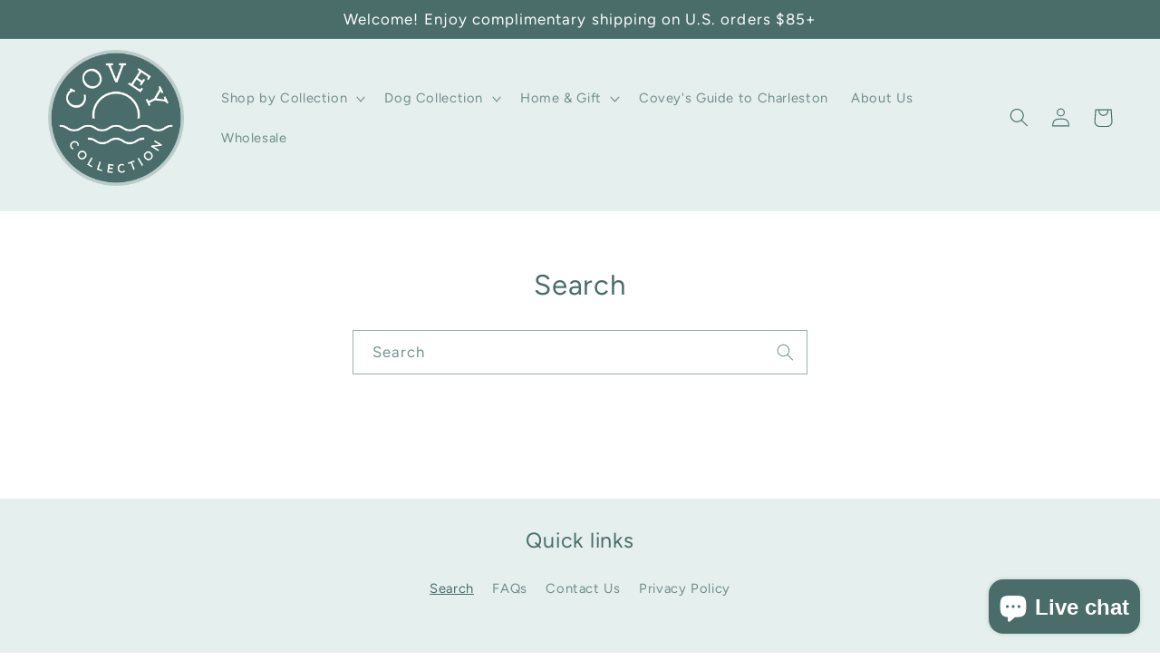

--- FILE ---
content_type: application/javascript; charset=utf-8
request_url: https://analyzely.gropulse.com/get_script?shop=coveycollection.myshopify.com
body_size: -135
content:

  (function(){
    if (location.pathname.includes('/thank_you') || location.pathname.includes('/thank-you')) {
      var script = document.createElement("script");
      script.type = "text/javascript";
      script.src = "https://analyzely.gropulse.com/get_purchase_page_script?shop=coveycollection.myshopify.com";
      document.getElementsByTagName("head")[0].appendChild(script);
    }
  })();
  